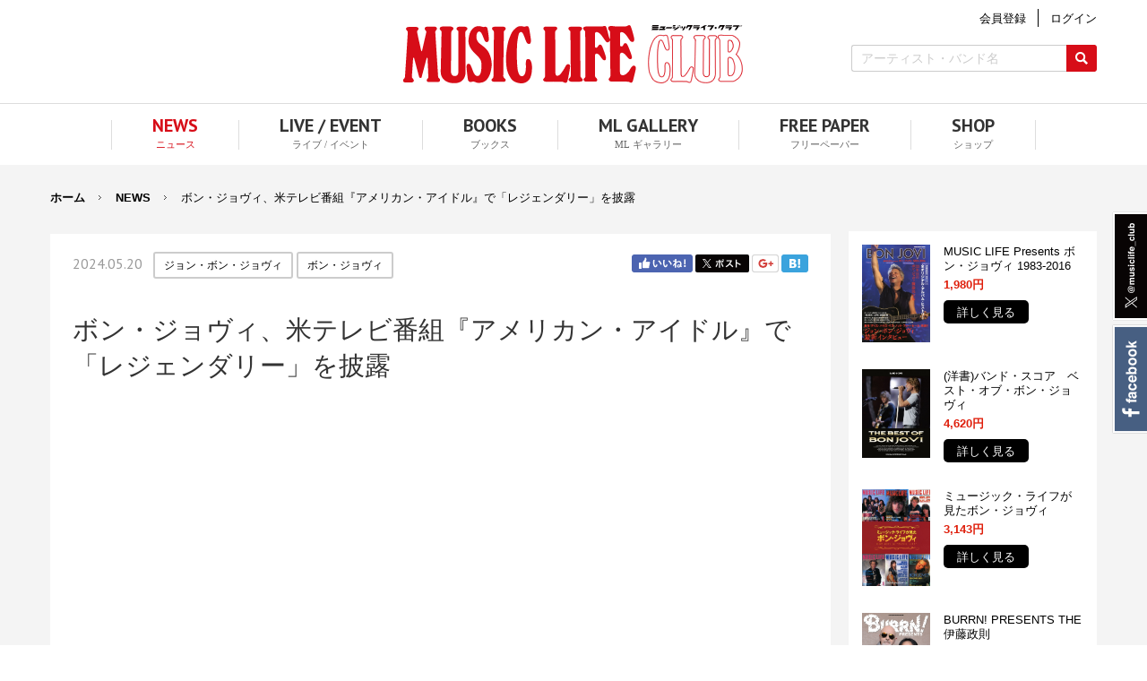

--- FILE ---
content_type: text/html; charset=UTF-8
request_url: https://www.musiclifeclub.com/news/20240520_18.html
body_size: 13474
content:
<!doctype html>
<html lang="ja-JP">
<head>
<meta charset="UTF-8">
<meta name="viewport" content="width=1280">
<meta name="keywords" content="">
<meta name="description" content="">
<title>ボン・ジョヴィ、米テレビ番組『アメリカン・アイドル』で「レジェンダリー」を披露 | NEWS | MUSIC LIFE CLUB</title>
<meta property="og:title" content="ボン・ジョヴィ、米テレビ番組『アメリカン・アイドル』で「レジェンダリー」を披露" />
<meta property="og:type" content="website" />
<meta property="og:description" content="" />
<meta property="og:url" content="https://www.musiclifeclub.com/news/20240520_18.html" />
<meta property="og:image" content="https://www.musiclifeclub.com/global-image/page/73164-ogp-20240520175159.jpg" />
<meta property="og:site_name" content="MUSIC LIFE CLUB" />
<meta property="fb:app_id" content="FB_APP_ID" />

<meta name="twitter:card" content="summary_large_image" />
<meta name="twitter:title" content="ボン・ジョヴィ、米テレビ番組『アメリカン・アイドル』で「レジェンダリー」を披露" />
<meta name="twitter:description" content="" />
<meta name="twitter:image" content="https://www.musiclifeclub.com/global-image/page/73164-ogp-20240520175159.jpg" />
<meta name="twitter:url" content="https://www.musiclifeclub.com/news/20240520_18.html" />

<meta name="format-detection" content="telephone=no" />
<link rel="icon" href="https://www.musiclifeclub.com/global-image/site/favicon.ico" type="image/vnd.microsoft.icon" />
<link rel="shortcut icon" href="https://www.musiclifeclub.com/global-image/site/favicon.ico" type="image/vnd.microsoft.icon"  />
<link rel="apple-touch-icon" href="https://www.musiclifeclub.com/global-image/site/webclip.png" /> 
<link href="https://www.musiclifeclub.com/usr-data/modules/extMdlFormGnrtr/css/common.css" rel="stylesheet" type="text/css" media="all" />
<link href="https://www.musiclifeclub.com/usr-data/modules/extMdlMemberManage/css/common.css" rel="stylesheet" type="text/css" media="all" />
<link href="https://www.musiclifeclub.com/_cache/AllUnits.css?809df1c8bf048fd2b685a445547bc22a" rel="stylesheet" type="text/css" media="all" />
<link href="https://www.musiclifeclub.com/css/common.css" rel="stylesheet" type="text/css" media="all" />
<link href="https://www.musiclifeclub.com/css/music-life-club_15/common_skin.css" rel="stylesheet" type="text/css" media="all" />
<link type="text/css" href="https://www.musiclifeclub.com/js/lightbox251/css/lightbox.css" rel="stylesheet" media="all" />
<link href="https://www.musiclifeclub.com/js/jquery-ui/css/overcast/jquery-ui-1.8.23.custom.css" rel="stylesheet" type="text/css" media="all" />



<link rel="stylesheet" href="https://www.musiclifeclub.com/css/animate.min.css" />

<style type="text/css">

.attach_anim { visibility: hidden; }

.anim { visibility: hidden; }
.animated { visibility: visible; animation-duration: 2s; }
.animated_fast { animation-duration: 1s; }
.animated_slow { animation-duration: 3s; }
</style>





<style type="text/css">



</style>

<link href="https://www.musiclifeclub.com/css/components/incremental.css" rel="stylesheet" type="text/css" media="all" />
<link href="https://www.musiclifeclub.com/usr-data/units/bSuperUnit/css/fontello.css" rel="stylesheet" type="text/css" media="all" />
<style type="text/css" id="ustyle1983112">  
#bCustomS1983112 .bcu_link > a:hover .bcu_link_inner { background-color: rgba(102,102,102,1) !important; }
</style>
<style type="text/css" id="ustyle1983113">  
#bCustomS1983113 .bcu_link > a:hover .bcu_link_inner { background-color: rgba(102,102,102,1) !important; }
</style>
<style type="text/css" id="ustyle1983114">  
#bCustomS1983114 .bcu_link > a:hover .bcu_link_inner { background-color: rgba(102,102,102,1) !important; }
</style>
<style type="text/css" id="ustyle1983115">  
#bCustomS1983115 .bcu_link > a:hover .bcu_link_inner { background-color: rgba(102,102,102,1) !important; }
</style>

<script type="text/javascript">
/*<[CDATA[*/
var bingotopurl = "https://www.musiclifeclub.com";
var cover_duration = 1000;
var cover_interval = 4000;
var coverAutoID;
/*]]>*/
</script>
<script src="https://www.musiclifeclub.com/js/imported.min.js" type="text/javascript"></script>
<!--Version 1.6.x-->
<!--[if lt IE 9]>
    <script src="https://www.musiclifeclub.com/js/html5shiv.js"></script>
    <script src="//cdnjs.cloudflare.com/ajax/libs/respond.js/1.4.2/respond.min.js" type="text/javascript"></script>
<![endif]-->
<script type="text/javascript" src="https://www.musiclifeclub.com/_cache/site.js?73bbed028ab42ff5f8c8bce5ddf02aee"></script>
<style type="text/css">
/**/
.PTsans { font-family: 'PT Sans', sans-serif; }
/**/
</style>
<script src="https://ajax.googleapis.com/ajax/libs/webfont/1.6.26/webfont.js"></script>
<script src="https://www.musiclifeclub.com/js/jquery.bingo/webfontservice.js" charset="utf-8"></script>
<script>
//
(function(){
var fonts = {}, google = {families:[]}, custom = {families:[], urls:[]}, fontplus = {urls:[]}, typesquare = {urls:[]};
                google.families.push("PT Sans".replace(/ /g,'+'));
        
    
    if(0 < google.families.length) {
        fonts['google'] = google;
    }
    if(0 < custom.families.length) {
        fonts['custom'] = custom;
    }
    WebFont.load(fonts);

    WebFontService.load({
        fontplus: fontplus,
        typesquare: typesquare
    });

    onEvent("reloadFont", document, function(e){
        if(window.FONTPLUS) {
            FONTPLUS.reload();
        }
        if(window.Ts) {
            Ts.reload();
        }
    });
})();
//
</script>


<script src="https://www.musiclifeclub.com/js/jquery.bingo/incremental.js" charset="utf-8"></script>
<script async src="https://pagead2.googlesyndication.com/pagead/js/adsbygoogle.js?client=ca-pub-4791597535634887"
     crossorigin="anonymous"></script>

<!-- Global site tag (gtag.js) - Google Analytics -->
<script async src="https://www.googletagmanager.com/gtag/js?id=UA-109826471-1"></script>
<script>
  window.dataLayer = window.dataLayer || [];
  function gtag(){dataLayer.push(arguments);}
  gtag('js', new Date());

  gtag('config', 'UA-109826471-1');
</script>
<script async src="https://securepubads.g.doubleclick.net/tag/js/gpt.js"></script>
<link href="https://fonts.googleapis.com/css?family=PT+Sans:400,700" rel="stylesheet">
<link href="https://www.musiclifeclub.com/css/components/incremental.css" rel="stylesheet" type="text/css" media="all" />
</head>
<body id="page9" class="p-code73164 subPage1">
<div id="wrapper">
  <!--ページコンテナー/-->
  <div id="container">
    <div id="containerInner" style="">
      <!--ヘッダーエリア/-->
      <header id="headerAreaSection" style="">
        <div id="headerAreaOuter" style="height: 115px;">
                     <div id="headerArea">
            <div id="headerAreaImage" style="position: relative; width: 380px; height: 65px;">
                            <div id="HdLogo"><a id="hlogo_anc" href="https://www.musiclifeclub.com/" title="MUSIC LIFE CLUB" style="width: 380px; height: 65px; background-image: url(https://www.musiclifeclub.com/global-image/header/10-logo.png?e8cb713edb88c7e6eab949505d4de108);">MUSIC LIFE CLUB</a></div>
                          </div>
                                  </div>
                    <div class="subNavi">
            <div class="upper">
                                          <!--未ログイン-->
              <a class="btnMemberEntry" href="/mail/"><span>会員登録</span></a>
              <a class="btnMemberLogin" href="/login/"><span>ログイン</span></a>
                          </div>
            <div class="lower">
              <form action="https://www.musiclifeclub.com/result/index.html" method="GET" name="extSearchForm0" id="extSearchForm0" class="extSearchForm">
                <!--キーワード検索/-->
                <div class="freewordBox">
                  <input type="text" name="extSearch0" id="extSearch0" value="" style="width: 240px;" autocomplete="off" placeholder="アーティスト・バンド名">
                  <input type="submit" class="btn" name="extSearchBtn" value="検索">
                </div>
                <!--/キーワード検索-->
              </form>
                            <!--SNS/-->
              <ul class="HdSnsButtonArea">
                <li class="x"><a href="https://x.com/musiclife_club" target="_blank">X</a></li>
                <li class="facebook"><a href="https://www.facebook.com/shinkomusic.musiclifeclub" target="_blank">Facebook</a></li>
              </ul>
              <!--/SNS-->
            </div>
          </div>
        </div>
      </header>
      <!--/ヘッダーエリア-->
                  <!--グローバルナビゲーションエリア/-->
      <nav id="globalNaviAreaSection">
        <div id="globalNaviAreaOuter">
          <div id="globalNaviArea" class="color01">
            <ul class="menuFirst">
                            <li class="color02 color03 color04"><a href="https://www.musiclifeclub.com/news/" title="NEWS" class="bhover active" style=""><span class="txtOuter"><span class="mainTxt">NEWS</span><span class="subTxt">ニュース</span></span></a>
                              </li>
                            <li class="color02 color03 color04"><a href="https://www.musiclifeclub.com/live-event/" title="LIVE / EVENT" class="bhover " style=""><span class="txtOuter"><span class="mainTxt">LIVE / EVENT</span><span class="subTxt">ライブ / イベント</span></span></a>
                              </li>
                            <li class="color02 color03 color04"><a href="https://www.musiclifeclub.com/books/" title="BOOKS" class="bhover " style=""><span class="txtOuter"><span class="mainTxt">BOOKS</span><span class="subTxt">ブックス</span></span></a>
                              </li>
                            <li class="color02 color03 color04" style="z-index:100;"><a href="https://www.musiclifeclub.com/music-life-gallery/" title="ML GALLERY" class="bhover " style=""><span class="txtOuter"><span class="mainTxt">ML GALLERY</span><span class="subTxt">ML ギャラリー</span></span></a>
                              </li>
                            <li class="color02 color03 color04"><a href="https://www.musiclifeclub.com/free-paper/" title="FREE PAPER" class="bhover " style=""><span class="txtOuter"><span class="mainTxt">FREE PAPER</span><span class="subTxt">フリーペーパー</span></span></a>
                              </li>
                            <li class="color02 color03 color04"><a href="https://www.musiclifeclub.com/shop/" title="SHOP" class="bhover " style=""><span class="txtOuter"><span class="mainTxt">SHOP</span><span class="subTxt">ショップ</span></span></a>
                              </li>
                          </ul>
          </div>
        </div>
      </nav>
      <!--/グローバルナビゲーションエリア-->
            <div id="fixedArea">
        <div class="inner">
          <p class="logo">
            <a href="https://www.musiclifeclub.com/" title="MUSIC LIFE CLUB" style="background-image: url(https://www.musiclifeclub.com/global-image/header/10-logo.png?e8cb713edb88c7e6eab949505d4de108);">MUSIC LIFE CLUB</a>
          </p>
          <ul>
                        <li class="color02 color03 color04"><a href="https://www.musiclifeclub.com/news/" title="NEWS" class="bhover active" style=""><span class="txtOuter"><span class="mainTxt">NEWS</span><span class="subTxt">ニュース</span></span></a></li>
                        <li class="color02 color03 color04"><a href="https://www.musiclifeclub.com/live-event/" title="LIVE / EVENT" class="bhover " style=""><span class="txtOuter"><span class="mainTxt">LIVE / EVENT</span><span class="subTxt">ライブ / イベント</span></span></a></li>
                        <li class="color02 color03 color04"><a href="https://www.musiclifeclub.com/books/" title="BOOKS" class="bhover " style=""><span class="txtOuter"><span class="mainTxt">BOOKS</span><span class="subTxt">ブックス</span></span></a></li>
                        <li class="color02 color03 color04" style="z-index:99;"><a href="https://www.musiclifeclub.com/music-life-gallery/" title="ML GALLERY" class="bhover " style=""><span class="txtOuter"><span class="mainTxt">ML GALLERY</span><span class="subTxt">ML ギャラリー</span></span></a></li>
                        <li class="color02 color03 color04"><a href="https://www.musiclifeclub.com/free-paper/" title="FREE PAPER" class="bhover " style=""><span class="txtOuter"><span class="mainTxt">FREE PAPER</span><span class="subTxt">フリーペーパー</span></span></a></li>
                        <li class="color02 color03 color04"><a href="https://www.musiclifeclub.com/shop/" title="SHOP" class="bhover " style=""><span class="txtOuter"><span class="mainTxt">SHOP</span><span class="subTxt">ショップ</span></span></a></li>
                      </ul>
        </div>
      </div>
      <!--コンテンツエリア/-->
      <main id="contentsAreaSection">
        <div id="contentsAreaOuter">
                    <!--パンくずリスト/-->
          <div id="breadcrumbsList">
            <ul>
                            <li><a href="https://www.musiclifeclub.com" title="ホーム">ホーム</a></li>
                            <li><a href="https://www.musiclifeclub.com/news/" title="NEWS">NEWS</a></li>
                            <li>ボン・ジョヴィ、米テレビ番組『アメリカン・アイドル』で「レジェンダリー」を披露</li>
                          </ul>
          </div>
          <!--/パンくずリスト-->
                    <div id="contentsArea">
            <!--メインエリア/-->
            <div id="mainArea">
                            <div class="pageUpper">
                                <span class="pageOpen">2024.05.20</span>
                                                <!--SNSボタンエリア/-->
                <div id="snsButtonArea">
                  <ul>
                    <li class="snsButtonAreaFacebook"><a id="sns_button_facebook" class="sns_button sns_facebook" href="https://www.facebook.com/share.php?u=https%3A%2F%2Fwww.musiclifeclub.com%2Fnews%2F20240520_18.html&text=" onclick="window.open(this.href, '', 'width=400, height=300'); return false;">Facebook</a></li>                    <li class="snsButtonAreaX"><a id="sns_button_twitter" class="sns_button sns_twitter" href="https://twitter.com/share?url=https%3A%2F%2Fwww.musiclifeclub.com%2Fnews%2F20240520_18.html&text=&hashtags=" onclick="window.open(this.href, '', 'width=500, height=430'); return false;">Twitter</a></li>                    <li class="snsButtonAreaGooglePlus"><a href="https://plus.google.com/share?url=https://www.musiclifeclub.com/news/20240520_18.html" onclick="window.open(this.href, 'Gwindow', 'width=650, height=450, menubar=no, toolbar=no, scrollbars=yes'); return false;">Google+</a></li>                    <li class="snsButtonAreaHatena"><a href="http://b.hatena.ne.jp/add?mode=confirm&url=https://www.musiclifeclub.com/news/20240520_18.html&title=%E3%83%9C%E3%83%B3%E3%83%BB%E3%82%B8%E3%83%A7%E3%83%B4%E3%82%A3%E3%80%81%E7%B1%B3%E3%83%86%E3%83%AC%E3%83%93%E7%95%AA%E7%B5%84%E3%80%8E%E3%82%A2%E3%83%A1%E3%83%AA%E3%82%AB%E3%83%B3%E3%83%BB%E3%82%A2%E3%82%A4%E3%83%89%E3%83%AB%E3%80%8F%E3%81%A7%E3%80%8C%E3%83%AC%E3%82%B8%E3%82%A7%E3%83%B3%E3%83%80%E3%83%AA%E3%83%BC%E3%80%8D%E3%82%92%E6%8A%AB%E9%9C%B2+%7C+NEWS+%7C+MUSIC+LIFE+CLUB" onclick="window.open(this.href, 'Gwindow', 'width=650, height=450, menubar=no, toolbar=no, scrollbars=yes'); return false;">はてブ</a></li>                  </ul>
                </div>
                <!--/SNSボタンエリア-->
                              </div>
                            <div id="user-area">
                <div class="bcontainer-outer bcontainer-coln wBoxSide bcontainer-type2" id="container-outer-75659" style="background-position: top left; background-size: cover;  ">
    
  <div class="bcontainer-inner" style=" ">
    <div class="coln coln2" id="container-75659" style="overflow: hidden; margin: 0 -10px; width: calc(100% + 20px);">
                    <div class="box1" style="-ms-flex-align: start; align-items: flex-start; width: 75%; flex-basis: auto; border-color: #CCCCCC;">
          <div class="containerInner" style="width: calc(100% - 20px); margin-left: 10px; margin-right: 10px;"><div id="unit-1983087" class="hsNormal"><div id="extSearch1983087" class="extSearch">
  <form action="/news/" method="GET" name="extSearchForm1983087" id="extSearchForm1983087" class="extSearchForm extSearchFormLink" style="text-align: left;">
        <!--ラベル/-->
    <div class="labelBox">
      <span class="checkBtnBox">
                <input type="checkbox" name="extSearchLabel[606]" value="1" id="extSearchLabel1983087_606" data-name="ジョン・ボン・ジョヴィ">
        <label for="extSearchLabel1983087_606" class="checkBtn">ジョン・ボン・ジョヴィ</label>
                <input type="checkbox" name="extSearchLabel[403]" value="1" id="extSearchLabel1983087_403" data-name="ボン・ジョヴィ">
        <label for="extSearchLabel1983087_403" class="checkBtn">ボン・ジョヴィ</label>
              </span>
    </div>
    <!--/ラベル-->
                  </form>
</div>
<!-- <script src="https://www.musiclifeclub.com/js/jquery.bingo/incremental.js" charset="utf-8"></script>  -->
<script>
//
(function($){
/**/
var pageu_code = "1983087";
/**/
/**/

/**//**/
$("[id^='extSearchLabel1983087']").on('change', function() {
    if($("#extSearchForm"+pageu_code+".extSearchFormLink").length) {
        $("#extSearchForm"+pageu_code).find('[name^=extSearchLabel]').remove();
        $("#extSearchForm"+pageu_code).append($.parseHTML('<input type="hidden" name="extSearch" value="'+$(this).data('name')+'">'));
    }
    $("#extSearchForm"+pageu_code).trigger('submit');
});
/**//**/

/**//**/

$("#extSearchForm"+pageu_code).on('submit', function() {
    if(!$("#extSearchForm"+pageu_code+".extSearchFormLink").length && !$("[id^='extSearchLabel1983087']:checked").length) {
        $("#extSearchForm"+pageu_code).append($.parseHTML('<input type="hidden" name="extSearchLabel[-1]" value=1>'));
    }
});

})(jQuery);
//
</script></div><div id="unit-1983088" class="hsNormal"><div style=""><div id="bTtlS_1983088" class="bTtlS type1">
  <div class="inner">
        <div class="ttlAreaWrapper noIcon">
      <h3 class="title" >ボン・ジョヴィ、米テレビ番組『アメリカン・アイドル』で「レジェンダリー」を披露</h3>
          </div>
  </div>
</div></div></div><div id="unit-1983089" class="hsNormal"><div class="bJava">
  <iframe name="bJava1983089" id="bJava1983089" marginheight="0" marginwidth="0" src="https://www.musiclifeclub.com/usr-data/units/bJava/disp.php?code=1983089&amp;prev=" frameborder="no" height="450px" scrolling="no" width="100%" allowtransparency="true">フレーム対応のブラウザでご覧ください</iframe>
</div></div>
<div id="unit-1983090" class="hsWide"><div id="bTxtS_1983090" class="bTxtS" style="">
  <div class="inner" style="">
    <div style="text-align: justify;">ボン・ジョヴィが米テレビ番組『アメリカン・アイドル』に出演、新作からの「レジェンダリー」をライヴで披露しました。そして明日のYouTube特番の詳細も追加発表。</div>
  </div>
</div></div><div id="unit-1983091" class="hsNormal"><script>
/* In-Read - MusicLifeClub */
(function() {
	var opts = {
		artist: "",
		song: "",
		detect_artist: true,
		adunit_id: 100001583,
                hostname: "srv.clickfuse.com",
		div_id: "cf_async_" + Math.floor((Math.random() * 999999999))
	};
	document.write('<div id="'+opts.div_id+'"></div>');var c=function(){cf.showAsyncAd(opts)};if(typeof window.cf !== 'undefined')c();else{cf_async=!0;var r=document.createElement("script"),s=document.getElementsByTagName("script")[0];r.async=!0;r.src="//srv.clickfuse.com/showads/showad.js";r.readyState?r.onreadystatechange=function(){if("loaded"==r.readyState||"complete"==r.readyState)r.onreadystatechange=null,c()}:r.onload=c;s.parentNode.insertBefore(r,s)};
})();
</script>
</div><div id="unit-1983092"><div id="bImgS1983092" class="bImgS  align_left noeffect">
  <div class="inner" style="vertical-align: top;">
        <!--画像のみ/-->
    <img src="https://www.musiclifeclub.com/global-image/units/img/570605-0-20200624172624_b5ef30e30b20a6.jpg" class="_img" alt=""  />
        <!--/画像のみ-->
          </div>
    
  <script type="text/javascript">
  (function($) {
    var pucode = "1983092";
    var duration = "0";

    if ($("#bImgS" + pucode).find("._img_hover").length > 0) {
      if ($("#bImgS" + pucode).hasClass("noeffect")) {
        effectNone();
      } else if ($("#bImgS" + pucode).hasClass("fade")) {
        effectFade();
      }
    }
    //
    /**
     * エフェクト無しの時
     */
    function effectNone() {
      $("#bImgS" + pucode).find(".inner").on("mouseenter", function() {
        $(this).addClass("on");
      }).on("mouseleave", function() {
        $(this).removeClass("on");
      });
    }
    //
    //
  })(jQuery);
  </script>
  
  </div></div>
<div id="unit-1983093" class="hsNormal"><div id="bTxtS_1983093" class="bTxtS" style="">
  <div class="inner" style="">
    <p style="text-align: justify;">〈以下、メイカー・インフォメーションより〉<br><br><strong>5月21日は「ボン・ジョヴィの日」！　当日21時からYouTubeで特別番組が配信。米テレビ番組『アメリカン・アイドル』では「レジェンダリー」を披露。</strong></p>
  </div>
</div></div><div id="unit-1983094" class="hsNormal"><div id="bImgS1983094" class="bImgS fixsize align_center noeffect">
  <div class="inner" style="vertical-align: top;">
        <!--画像のみ/-->
    <img src="https://www.musiclifeclub.com/global-image/units/img/1920818-0-20240315111840_b65f3b00044a1c.jpg" class="_img" alt="" style="width:640px;" />
        <!--/画像のみ-->
        <div class="caption align_center bottom" style="color: #333333; bottom: %;  background-color: rgba(255,255,255,0.6);">©️  Mark Seliger</div>
          </div>
    
  <script type="text/javascript">
  (function($) {
    var pucode = "1983094";
    var duration = "0";

    if ($("#bImgS" + pucode).find("._img_hover").length > 0) {
      if ($("#bImgS" + pucode).hasClass("noeffect")) {
        effectNone();
      } else if ($("#bImgS" + pucode).hasClass("fade")) {
        effectFade();
      }
    }
    //
    /**
     * エフェクト無しの時
     */
    function effectNone() {
      $("#bImgS" + pucode).find(".inner").on("mouseenter", function() {
        $(this).addClass("on");
      }).on("mouseleave", function() {
        $(this).removeClass("on");
      });
    }
    //
    //
  })(jQuery);
  </script>
  
  </div></div><div id="unit-1983095" class="hsNormal"><div id="bTxtS_1983095" class="bTxtS" style="">
  <div class="inner" style="">
    <div style="text-align: justify;">先日、ボン・ジョヴィ公式アンバサダーである「なかやまきんに君」から、40年前にバンドのデビューアルバムの日本盤が発売されたことにちなんで5月21日が「ボン・ジョヴィの日」に制定されたことが発表されたが、この記念日の当日21時から配信されるMV／ライヴスペシャルのYouTubeのリンクが公開となった（別項ニュースも参照）。</div>
  </div>
</div></div><div id="unit-1983096" class="hsNormal"><div class="bJava">
  <iframe name="bJava1983096" id="bJava1983096" marginheight="0" marginwidth="0" src="https://www.musiclifeclub.com/usr-data/units/bJava/disp.php?code=1983096&amp;prev=" frameborder="no" height="360px" scrolling="no" width="100%" allowtransparency="true">フレーム対応のブラウザでご覧ください</iframe>
</div></div>
<div id="unit-1983097" class="hsNormal"><div id="bTxtS_1983097" class="bTxtS" style="">
  <div class="inner" style="">
    <div style="text-align: justify;">ユニバーサル ミュージック洋楽のYouTubeチャンネルにて配信されるこの特別番組では、新曲の「レジェンダリー」はもちろんのこと、40周年を祝うような楽曲の数々が、ライヴ映像やミュージック・ビデオなどで約1時間30分にわたって配信される。配信中にはチャット欄も解放されるため、他のファンと共にボン・ジョヴィ愛で盛り上がりながら「ボン・ジョヴィの日」とデビュー40周年をお祝いできるようになっている。<br><br>
また、ボン・ジョヴィのリーダーであるジョン・ボン・ジョヴィが現地時間の5月19日に、アメリカの人気オーディション番組『アメリカン・アイドル』の最新シーズンの最終回にゲスト出演。番組のオープニングにて最終オーディションに残った3名がボン・ジョヴィの代表曲「リヴィング・オン・ア・プレイヤー」を歌唱した後に、6月7日発売の最新アルバム『フォーエヴァー』の先行シングル「レジェンダリー」をジョンが彼ら3人とともに披露。その模様はYouTubeで公開となっている。<br><br>
また、ジョンがゲストということもあり、オーディションの最終候補者の3人がボン・ジョヴィの名曲をパフォーマンス。それらの映像もYouTubeで公開となっている。</div>
  </div>
</div></div><div id="unit-1983155" class="hsNormal"><div class="bJava">
  <iframe name="bJava1983155" id="bJava1983155" marginheight="0" marginwidth="0" src="https://www.musiclifeclub.com/usr-data/units/bJava/disp.php?code=1983155&amp;prev=1" frameborder="no" height="360px" scrolling="no" width="100%" allowtransparency="true">フレーム対応のブラウザでご覧ください</iframe>
</div></div>
<div id="unit-1983156" class="hsNormal"><div class="bJava">
  <iframe name="bJava1983156" id="bJava1983156" marginheight="0" marginwidth="0" src="https://www.musiclifeclub.com/usr-data/units/bJava/disp.php?code=1983156&amp;prev=1" frameborder="no" height="360px" scrolling="no" width="100%" allowtransparency="true">フレーム対応のブラウザでご覧ください</iframe>
</div></div>
<div id="unit-1983157" class="hsNormal"><div class="bJava">
  <iframe name="bJava1983157" id="bJava1983157" marginheight="0" marginwidth="0" src="https://www.musiclifeclub.com/usr-data/units/bJava/disp.php?code=1983157&amp;prev=1" frameborder="no" height="360px" scrolling="no" width="100%" allowtransparency="true">フレーム対応のブラウザでご覧ください</iframe>
</div></div>
<div id="unit-1983098" class="hsNormal"><div id="bTxtS_1983098" class="bTxtS" style="">
  <div class="inner" style="">
    【YouTube配信開催概要】<br><br><a href="https://umj.lnk.to/BonJoviYT" target="_blank"><strong>Bon Jovi：祝！ボン・ジョヴィの日！LIVE/MVスペシャル</strong></a><br><br>
配信日時：2024年5月21日（火）21時～22時30分<br>
＊アーカイブはありません
  </div>
</div></div><div id="unit-1983158" class="hsNormal"><div id="bTxtS_1983158" class="bTxtS" style="">
  <div class="inner" style="">
    ■リリース情報<br><br>
ボン・ジョヴィ 最新アルバム『フォーエヴァー』<br>
Bon Jovi『Forever』<br><br>
2024年6月7日発売
<p style="word-wrap: break-word;word-break: break-word;margin: 0px;line-height: 25px;font-family: arial, helvetica, sans-serif;font-size: 16px">国内盤はデラックスと通常の2形態での発売。予約は<a href="https://umj.lnk.to/BJ_Forever" target="_blank">こちら</a>。<br>
 </p>
〈デラックス盤（SHM-CD＋Blu-ray）〉<br>
品番：UICY-80487<br>
価格：6,000円（税抜）<br><br>
〈通常盤（SHM-CD）〉<br>
品番：UICY-16225<br>
価格：2,600円（税抜）
  </div>
</div></div><div id="unit-1983099" class="hsNarrow"><div id="bCustomS1983099" class="bCustomS" style="">
  <div id="bCustomS-inner1983099" class="bCustomS-inner" style="display: flex;">
        <div class="col1" style="width: 35%; flex-basis: 35%; align-self:flex-start;">
      <div class="col1-inner" style="">
              <!--画像-->
<div id="bcu_image_4399924" class="bcu_image bcu_image_type bcu_image1" style="text-align:left;">
    <div class="bcu_inner" style="margin-right: 20px; margin-bottom: 5px;">
      <img src="https://www.musiclifeclub.com/global-image/units/img/1920776-5-20240315112916_b65f3b27c1cdcc.jpg" alt="" style="width: 100%;">
            </div>
  </div>
<!--/画像-->
            </div>
    </div>
    <div class="col2" style="width: 65%; flex-basis: 65%; align-self:flex-start;">
      <div class="col1-inner" style="">
              <!--テキスト-->
<div class="bcu_text bcu_text1" style="">
  <div style="line-height: 1.4em; "><span style="font-size:16px;">商品情報<br><strong>ボン・ジョヴィ<br>
『フォーエヴァー』</strong><br><br>
・<a href="https://www.amazon.co.jp/music/player/albums/B0CXSDB8SZ?&amp;linkCode=ll2&amp;tag=shinkomusic-22&amp;linkId=d2d8b2c00b89aa11f3ecdd4789e93523&amp;language=ja_JP&amp;ref_=as_li_ss_tl" target="_blank">Amazon Music・MP3（ JUN 07 2024）¥1,900</a><br>
・<a href="https://www.amazon.co.jp/gp/product/B0CZDCBBDP/ref=as_li_tf_tl?ie=UTF8&amp;camp=247&amp;creative=1211&amp;creativeASIN=B0CZDCBBDP&amp;linkCode=as2&amp;tag=shinkomusic-22" target="_blank">CD＋Blu-ray（2024/6/7）¥6,600（［デラックス・エディション］限定盤／Blu-Ray付）【Amazon.co.jp限定】特典：メガジャケ付</a><br>
・<a href="https://www.amazon.co.jp/gp/product/B0CZCL2Z61/ref=as_li_tf_tl?ie=UTF8&amp;camp=247&amp;creative=1211&amp;creativeASIN=B0CZCL2Z61&amp;linkCode=as2&amp;tag=shinkomusic-22" target="_blank">CD＋Blu-ray（2024/6/7）¥6,600（［デラックス・エディション］限定盤／Blu-Ray付）</a><br>
・<a href="https://www.amazon.co.jp/gp/product/B0CZD7VL2L/ref=as_li_tf_tl?ie=UTF8&amp;camp=247&amp;creative=1211&amp;creativeASIN=B0CZD7VL2L&amp;linkCode=as2&amp;tag=shinkomusic-22" target="_blank">CD（2024/6/7）¥2,860（通常盤）【Amazon.co.jp限定】特典：メガジャケ付</a><br>
・<a href="https://www.amazon.co.jp/gp/product/B0CZCTBL3W/ref=as_li_tf_tl?ie=UTF8&amp;camp=247&amp;creative=1211&amp;creativeASIN=B0CZCTBL3W&amp;linkCode=as2&amp;tag=shinkomusic-22" target="_blank">CD（2024/6/7）¥2,860（通常盤）</a></span></div>
</div>
<!--/テキスト-->
          
      </div>
    </div>
    </div>
</div>
</div><div id="unit-1983100" class="hsWide"><div id="bCustomS1983100" class="bCustomS" style="">
  <div id="bCustomS-inner1983100" class="bCustomS-inner" style="display: flex;">
        <div class="col1" style="width: 50%; flex-basis: 50%; align-self:flex-start;">
      <div class="col1-inner" style="">
              <!--テキスト-->
<div class="bcu_text bcu_text1" style="margin-right: 10px;">
  <div style="line-height: 1.2em; "><span style="font-size:14px;"><strong>●デラックス盤（SHM-CD＋Blu-ray）<br>
DISC 1：SHM-CD</strong><br>
1. レジェンダリー<br>
2. ウィー・メイド・イット・ルック・イージー<br>
3. リヴィング・プルーフ<br>
4. ウェイヴス<br>
5. シーズ<br>
6. キス・ザ・ブライド<br>
7. ザ・ピープルズ・ハウス<br>
8. ウォールズ・オブ・ジェリコ<br>
9. アイ・ロウト・ユー・ア・ソング<br>
10. リヴィング・イン・パラダイス<br>
11. マイ・ファースト・ギター<br>
12. ハロー・マン<br>
13. ザット・ワズ・ゼン、ディス・イズ・ナウ*<br>
14. レジェンダリー（Demo) ボーナス・トラック*<br>
*日本盤のみボーナス・トラック<br><br><strong>DISC 2：Blu-ray(字幕付）</strong><br>
収録内容（予定）<br>
- ジョン・ボン・ジョヴィによる全曲解説<br>
- アルバム『フォーエヴァー』制作ビハインド・ザ・シーン映像<br>
- ミュージック・ビデオ<br>
●レジェンダリー［HD］<br>
●夜明けのランナウェイ［HD］<br>
●リヴィング・オン・ア・プレイヤー［HD］<br>
●イッツ・マイ・ライフ［HD］</span></div>
</div>
<!--/テキスト-->
            </div>
    </div>
    <div class="col2" style="width: 50%; flex-basis: 50%; align-self:flex-start;">
      <div class="col1-inner" style="">
              <!--テキスト-->
<div class="bcu_text bcu_text2" style="margin-left: 10px;">
  <div style="line-height: 1.2em; "><span style="font-size:14px;"><strong>●通常盤（SHM-CD）</strong><br>
1. レジェンダリー<br>
2. ウィー・メイド・イット・ルック・イージー<br>
3. リヴィング・プルーフ<br>
4. ウェイヴス<br>
5. シーズ<br>
6. キス・ザ・ブライド<br>
7. ザ・ピープルズ・ハウス<br>
8. ウォールズ・オブ・ジェリコ<br>
9. アイ・ロウト・ユー・ア・ソング<br>
10. リヴィング・イン・パラダイス<br>
11. マイ・ファースト・ギター<br>
12. ハロー・マン<br>
13. ザット・ワズ・ゼン、ディス・イズ・ナウ*<br>
14. レジェンダリー（Demo) ボーナス・トラック*<br>
*日本盤のみボーナス・トラック</span></div>
</div>
<!--/テキスト-->
          
      </div>
    </div>
    </div>
</div>
</div><div id="unit-1983101" class="hsNormal"><div id="bTxtS_1983101" class="bTxtS" style="">
  <div class="inner" style="">
    ボン・ジョヴィ「レジェンダリー」シングルCD<br>
Bon Jovi “Legendary”<br><br>
価格：1,364円(税抜)<br>
品番：UICY-5141<br>
オリジナル・ステッカーシート付<br>
歌詞・対訳付<br><br>
収録曲<br>
1. レジェンダリー（ラジオ・エディット）<br><br>
予約は<a href="https://umj.lnk.to/BJ_Legendary" target="_blank">こちら</a>。
  </div>
</div></div><div id="unit-1983102" class="hsWide"><div id="bCustomS1983102" class="bCustomS" style="">
  <div id="bCustomS-inner1983102" class="bCustomS-inner" style="display: flex;">
        <div class="col1" style="width: 35%; flex-basis: 35%; align-self:flex-start;">
      <div class="col1-inner" style="">
              <!--画像-->
<div id="bcu_image_4399940" class="bcu_image bcu_image_type bcu_image1" style="text-align:left;">
    <div class="bcu_inner" style="margin-right: 20px; margin-bottom: 5px;">
      <img src="https://www.musiclifeclub.com/global-image/units/img/1945371-5-20240409113533_b6614a975e0a89.jpg" alt="" style="width: 100%;">
            </div>
  </div>
<!--/画像-->
            </div>
    </div>
    <div class="col2" style="width: 65%; flex-basis: 65%; align-self:flex-start;">
      <div class="col1-inner" style="">
              <!--テキスト-->
<div class="bcu_text bcu_text1" style="">
  <div style="line-height: 1.4em; "><span style="font-size:16px;">商品情報<br><strong>ボン・ジョヴィ<br>
「レジェンダリー」</strong><br><br><a href="https://www.amazon.co.jp/gp/product/B0CZN6FSVZ/ref=as_li_tf_tl?ie=UTF8&amp;camp=247&amp;creative=1211&amp;creativeASIN=B0CZN6FSVZ&amp;linkCode=as2&amp;tag=shinkomusic-22" target="_blank">CD（2024/4/24）￥1,500</a></span></div>
</div>
<!--/テキスト-->
          
      </div>
    </div>
    </div>
</div>
</div><div id="unit-1983103" class="hsWide"><div id="bTxtS_1983103" class="bTxtS" style="">
  <div class="inner" style="">
    ■リンク<br>
・<a href="https://www.universal-music.co.jp/bon-jovi/" target="_blank">日本アーティストページ</a><br>
・<a href="https://twitter.com/bonjovi_jp" target="_blank">日本公式Twitter</a><br><br>
・<a href="https://twitter.com/BonJovi" target="_blank">海外公式Twitter</a><br>
・<a href="https://www.facebook.com/BonJovi" target="_blank">海外公式Facebook</a><br>
・<a href="https://www.instagram.com/bonjovi/" target="_blank">海外公式Instagram</a><br>
・<a href="https://www.tiktok.com/@bonjovi" target="_blank">海外公式TikTok</a><br>
・<a href="https://www.youtube.com/user/BonJoviVEVO" target="_blank">海外公式YouTube</a>
  </div>
</div></div><div id="unit-1983104" class="hsNormal"><script>
/* In-Read - MusicLifeClub */
(function() {
	var opts = {
		artist: "",
		song: "",
		detect_artist: true,
		adunit_id: 100001583,
                hostname: "srv.clickfuse.com",
		div_id: "cf_async_" + Math.floor((Math.random() * 999999999))
	};
	document.write('<div id="'+opts.div_id+'"></div>');var c=function(){cf.showAsyncAd(opts)};if(typeof window.cf !== 'undefined')c();else{cf_async=!0;var r=document.createElement("script"),s=document.getElementsByTagName("script")[0];r.async=!0;r.src="//srv.clickfuse.com/showads/showad.js";r.readyState?r.onreadystatechange=function(){if("loaded"==r.readyState||"complete"==r.readyState)r.onreadystatechange=null,c()}:r.onload=c;s.parentNode.insertBefore(r,s)};
})();
</script>
</div><div id="unit-1983105"><div id="bImgS1983105" class="bImgS  align_left noeffect">
  <div class="inner" style="vertical-align: top;">
        <!--画像のみ/-->
    <img src="https://www.musiclifeclub.com/global-image/units/img/570605-0-20200624172624_b5ef30e30b20a6.jpg" class="_img" alt=""  />
        <!--/画像のみ-->
          </div>
    
  <script type="text/javascript">
  (function($) {
    var pucode = "1983105";
    var duration = "0";

    if ($("#bImgS" + pucode).find("._img_hover").length > 0) {
      if ($("#bImgS" + pucode).hasClass("noeffect")) {
        effectNone();
      } else if ($("#bImgS" + pucode).hasClass("fade")) {
        effectFade();
      }
    }
    //
    /**
     * エフェクト無しの時
     */
    function effectNone() {
      $("#bImgS" + pucode).find(".inner").on("mouseenter", function() {
        $(this).addClass("on");
      }).on("mouseleave", function() {
        $(this).removeClass("on");
      });
    }
    //
    //
  })(jQuery);
  </script>
  
  </div></div>
<div id="unit-1983106" class="hsWide"><div id="bCustomS1983106" class="bCustomS" style="">
  <div id="bCustomS-inner1983106" class="bCustomS-inner" style="display: flex;">
        <div class="col1" style="width: 20%; flex-basis: 20%; align-self:flex-start;">
      <div class="col1-inner" style="">
              <!--画像-->
<div id="bcu_image_4399948" class="bcu_image bcu_image_type2 bcu_image1" style="text-align:left;">
    <div class="bcu_inner" style="margin-right: 20px; margin-bottom: 5px; display: inline-block;">
      <img src="https://www.musiclifeclub.com/global-image/units/img/1867289-5-20240124144253_b65b0a35d9f220.jpg" alt="" style="width: 150px;">
            </div>
  </div>
<!--/画像-->
            </div>
    </div>
    <div class="col2" style="width: 80%; flex-basis: 80%; align-self:flex-start;">
      <div class="col1-inner" style="">
              <!--テキスト-->
<div class="bcu_text bcu_text1" style="">
  <div style="line-height: 1.3em; "><span style="font-size:16px;">商品情報<br><strong>ボン・ジョヴィ<br>
『Bon Jovi（Deluxe Edition）』</strong><br><br><a href="https://www.amazon.co.jp/music/player/albums/B0CSJ6KKYF?&amp;linkCode=ll2&amp;tag=shinkomusic-22&amp;linkId=d2d8b2c00b89aa11f3ecdd4789e93523&amp;language=ja_JP&amp;ref_=as_li_ss_tl" target="_blank">Amazon Music・MP3（JAN 21 1984）¥2,200</a></span></div>
</div>
<!--/テキスト-->
          
      </div>
    </div>
    </div>
</div>
</div><div id="unit-1983107" class="hsWide"><div id="bCustomS1983107" class="bCustomS" style="">
  <div id="bCustomS-inner1983107" class="bCustomS-inner" style="display: flex;">
        <div class="col1" style="width: 20%; flex-basis: 20%; align-self:flex-start;">
      <div class="col1-inner" style="">
              <!--画像-->
<div id="bcu_image_4399956" class="bcu_image bcu_image_type2 bcu_image1" style="text-align:left;">
    <div class="bcu_inner" style="margin-right: 20px; margin-bottom: 5px; display: inline-block;">
      <img src="https://www.musiclifeclub.com/global-image/units/img/467437-5-20200220171823_b5e4e40cfca5e8.jpg" alt="" style="width: 150px;">
            </div>
  </div>
<!--/画像-->
            </div>
    </div>
    <div class="col2" style="width: 80%; flex-basis: 80%; align-self:flex-start;">
      <div class="col1-inner" style="">
              <!--テキスト-->
<div class="bcu_text bcu_text1" style="">
  <div style="line-height: 1.3em; "><span style="font-size:16px;">商品情報<br><strong>ボン・ジョヴィ<br>
『2020 - デラックス・エディション』</strong><br><br>
・<a href="https://www.amazon.co.jp/music/player/albums/B08DG3H9X1?&amp;linkCode=ll2&amp;tag=shinkomusic-22&amp;linkId=d2d8b2c00b89aa11f3ecdd4789e93523&amp;language=ja_JP&amp;ref_=as_li_ss_tl" target="_blank">Amazon Music・MP3（<span class="a-size-base a-color-secondary" id="ProductInfoReleaseDate">2020/10/2</span>）¥1,900</a><br>
・<a href="http://www.amazon.co.jp/gp/product/B08DG9XLH2/ref=as_li_tf_tl?ie=UTF8&amp;camp=247&amp;creative=1211&amp;creativeASIN=B08DG9XLH2&amp;linkCode=as2&amp;tag=shinkomusic-22" target="_blank">CD（2020/10/2）¥3,318（限定盤・SHM-CD・DVD付）</a></span></div>
</div>
<!--/テキスト-->
          
      </div>
    </div>
    </div>
</div>
</div><div id="unit-1983108" class="hsWide"><div id="bCustomS1983108" class="bCustomS" style="">
  <div id="bCustomS-inner1983108" class="bCustomS-inner" style="display: flex;">
        <div class="col1" style="width: 20%; flex-basis: 20%; align-self:flex-start;">
      <div class="col1-inner" style="">
              <!--画像-->
<div id="bcu_image_4399964" class="bcu_image bcu_image_type2 bcu_image1" style="text-align:left;">
    <div class="bcu_inner" style="margin-right: 20px; margin-bottom: 5px; display: inline-block;">
      <img src="https://www.musiclifeclub.com/global-image/units/img/456863-5-20200207160956_b5e3d0d44ea9b0.jpg" alt="" style="width: 150px;">
            </div>
  </div>
<!--/画像-->
            </div>
    </div>
    <div class="col2" style="width: 80%; flex-basis: 80%; align-self:flex-start;">
      <div class="col1-inner" style="">
              <!--テキスト-->
<div class="bcu_text bcu_text1" style="">
  <div style="line-height: 1.3em; "><div><span style="font-size:16px;">商品詳細<br><strong>ボン・ジョヴィ<br>
『Bon Jovi Greatest Hits - The Ultimate Collection』</strong><br><br>
・<a href="https://www.amazon.co.jp/music/player/albums/B07K1PSH6J?&amp;linkCode=ll2&amp;tag=shinkomusic-22&amp;linkId=d2d8b2c00b89aa11f3ecdd4789e93523&amp;language=ja_JP&amp;ref_=as_li_ss_tl" target="_blank">Amazon Music・MP3（<span class="a-size-base a-color-secondary" id="ProductInfoReleaseDate">2010/10/29</span>）¥2,500</a><br>
・<a href="https://www.amazon.co.jp/gp/product/B09B8GNGD6/ref=as_li_tf_tl?ie=UTF8&amp;camp=247&amp;creative=1211&amp;creativeASIN=B09B8GNGD6&amp;linkCode=as2&amp;tag=shinkomusic-22" target="_blank">CD／SACD（2010/11/9）輸入盤［<span class="a-size-large product-title-word-break" id="productTitle">Hybrid-SACD</span>］</a></span></div></div>
</div>
<!--/テキスト-->
          
      </div>
    </div>
    </div>
</div>
</div><div id="unit-1983109" class="hsNormal"><div id="extMdlMemberComment1983109" class="extMdlMemberComment">
  <div class="head">
    <strong>この記事についてのコメント</strong><a href="#comment" title="コメントを投稿" class="btn btnPostView">コメントを投稿</a>
  </div>
    <p class="noComment">この記事へのコメントはまだありません</p>
    </div>
<script>
/*<![CDATA[*/
/**/
(function($){
    var isSP = ~~"0";
    var code = "1983109";
    var element = $("#extMdlMemberComment"+code);
/**/

/**/
    element.find('.btnPostView').on('click', function(e){
        e.stopPropagation();
        e.preventDefault();

        var dialog = new DialogBase(null, {
            html: {
                buttons: {
                    custom: '<div><a href="#regist" class="regist" data-handler data-event="regist">会員登録</a></div><div><a href="#login" class="login" data-handler data-event="login">ログイン</a></div><div><a href="#cencel" class="cancel" data-handler data-event="cancel">キャンセル</a></div>'
                }
            }
        });
        dialog.custom("コメント投稿機能は会員向けサービスとなります。会員登録またはログインをしてください").
        done(function(e, type) {
            if(type == 'regist') {
                /**/
                location.href=bingotopurl+"/mail/?fl=aHR0cHM6Ly93d3cubXVzaWNsaWZlY2x1Yi5jb20vbmV3cy8yMDI0MDUyMF8xOC5odG1s";
                /**/
            } else if(type == 'login') {
                /**/
                location.href=bingotopurl+"/login/?fl=aHR0cHM6Ly93d3cubXVzaWNsaWZlY2x1Yi5jb20vbmV3cy8yMDI0MDUyMF8xOC5odG1s";
                /**/
            } else {
                dialog.destroy();
            }
        });
    });
/**/
/**/
})(jQuery);
/**/
/*]]>*/
</script></div><div id="unit-1983110"><div id="extMdlMemberFavorite1983110" class="extMdlMemberFavorite">
  <a href="" class="add">お気に入りに入れる</a>
  </div>
<script>
/*<![CDATA[*/
//
(function($){
    var endpoint = bingotopurl+'/usr-data/modules/extMdlMemberManage/api/';
    var element = $("#extMdlMemberFavorite1983110");
    var page = "73164";
    /**/
    element.on('click', '.add', function(e){
        e.stopPropagation();
        e.preventDefault();

        var dialog = new DialogBase(null, {
            html: { 
                buttons: {
                    custom: '<div><a href="#regist" class="regist" data-handler data-event="regist">会員登録</a></div><div><a href="#login" class="login" data-handler data-event="login">ログイン</a></div><div><a href="#cencel" class="cancel" data-handler data-event="cancel">キャンセル</a></div>'
                }
            }
        });
        dialog.custom("お気に入り記事機能は会員向けサービスとなります。会員登録またはログインをしてください").
        done(function(e, type) {
            if(type == 'regist') {
                /**/
                location.href=bingotopurl+"/mail/?fl=";
                /**/
            } else if(type == 'login') {
                /**/
                location.href=bingotopurl+"/login/?fl=";
                /**/
            } else {
                dialog.destroy();
            }
        });
    });
    /**/

})(jQuery);
//
/*]]>*/
</script></div>
<div id="unit-1983111"><div id="bImgS1983111" class="bImgS  align_left noeffect">
  <div class="inner" style="vertical-align: top;">
        <!--画像のみ/-->
    <img src="https://www.musiclifeclub.com/global-image/units/img/570605-0-20200624172624_b5ef30e30b20a6.jpg" class="_img" alt=""  />
        <!--/画像のみ-->
          </div>
    
  <script type="text/javascript">
  (function($) {
    var pucode = "1983111";
    var duration = "0";

    if ($("#bImgS" + pucode).find("._img_hover").length > 0) {
      if ($("#bImgS" + pucode).hasClass("noeffect")) {
        effectNone();
      } else if ($("#bImgS" + pucode).hasClass("fade")) {
        effectFade();
      }
    }
    //
    /**
     * エフェクト無しの時
     */
    function effectNone() {
      $("#bImgS" + pucode).find(".inner").on("mouseenter", function() {
        $(this).addClass("on");
      }).on("mouseleave", function() {
        $(this).removeClass("on");
      });
    }
    //
    //
  })(jQuery);
  </script>
  
  </div></div>
</div>
        </div>
                          <div class="box2" style="-ms-flex-align: start; align-items: flex-start; width: 25%; flex-basis: auto; border-color: #CCCCCC;">
          <div class="containerInner" style="width: calc(100% - 20px); margin-left: 10px; margin-right: 10px;"><div id="unit-1983112"><div id="bCustomS1983112" class="bCustomS" style="padding-top: 15px; padding-right: 15px; padding-bottom: 15px; padding-left: 15px; background-color: rgba(255,255,255,1);">
  <div id="bCustomS-inner1983112" class="bCustomS-inner" style="display: flex;">
        <div class="col1" style="width: 37%; flex-basis: 37%; align-self:flex-start;">
      <div class="col1-inner" style="">
              <!--画像-->
<div id="bcu_image_4399972" class="bcu_image bcu_image_type bcu_image1" style="text-align:left;">
    <div class="bcu_inner" style="margin-right: 15px;">
      <img src="https://www.musiclifeclub.com/global-image/units/img/26627-5-20180409170640_b5acb1f10a27bb.jpg" alt="MUSIC LIFE Presents ボン・ジョヴィ 1983-2016" style="width: 100%;">
            </div>
  </div>
<!--/画像-->
            </div>
    </div>
    <div class="col2" style="width: 63%; flex-basis: 63%; align-self:flex-start;">
      <div class="col1-inner" style="">
              <!--タイトル-->
<div class="bcu_title bcu_title1" style="margin-bottom: 5px;">
  <!--通常タイトル/-->
  <h3 style="font-size: 1em; font-weight: bold; text-align: left; ">
    MUSIC LIFE Presents ボン・ジョヴィ 1983-2016
  </h3>
  <!--/通常タイトル-->
</div>
<!--/タイトル-->
              <!--テキスト-->
<div class="bcu_text bcu_text1" style="margin-bottom: 5px;">
  <div style=""><span style="color:#DF1E0B;"><strong>1,980円</strong></span></div>
</div>
<!--/テキスト-->
              <!--リンクテキスト-->
<div class="bcu_link" style="text-align: left;">
    <a href="https://www.shinko-music.co.jp/item/pid1642945/" target="_blank" style="display: inline-block; vertical-align: top;">
      <span class="bcu_link_inner" style="padding-top: 3px; padding-right: 15px; padding-bottom: 1px; padding-left: 15px; border-radius: 5px; background-color: rgba(0,0,0,1); display: inline-block; vertical-align: top;">
        <span style="font-size: 0.8em; color: #ffffff; text-align: left;  text-decoration: none;">
          <span class="bcu_link_content">
                        詳しく見る
                      </span>
        </span>
      </span>
    </a>
</div>
<!--/リンクテキスト-->
          
      </div>
    </div>
    </div>
</div>
</div>
<div id="unit-1983113"><div id="bCustomS1983113" class="bCustomS" style="padding-top: 15px; padding-right: 15px; padding-bottom: 15px; padding-left: 15px; background-color: rgba(255,255,255,1);">
  <div id="bCustomS-inner1983113" class="bCustomS-inner" style="display: flex;">
        <div class="col1" style="width: 37%; flex-basis: 37%; align-self:flex-start;">
      <div class="col1-inner" style="">
              <!--画像-->
<div id="bcu_image_4399980" class="bcu_image bcu_image_type bcu_image1" style="text-align:left;">
    <div class="bcu_inner" style="margin-right: 15px;">
      <img src="https://www.musiclifeclub.com/global-image/units/img/26628-5-20180409170913_b5acb1fa9bde8d.jpg" alt="(洋書)バンド・スコア ベスト・オブ・ボン・ジョヴィ" style="width: 100%;">
            </div>
  </div>
<!--/画像-->
            </div>
    </div>
    <div class="col2" style="width: 63%; flex-basis: 63%; align-self:flex-start;">
      <div class="col1-inner" style="">
              <!--タイトル-->
<div class="bcu_title bcu_title1" style="margin-bottom: 5px;">
  <!--通常タイトル/-->
  <h3 style="font-size: 1em; font-weight: bold; text-align: left; ">
    (洋書)バンド・スコア　ベスト・オブ・ボン・ジョヴィ
  </h3>
  <!--/通常タイトル-->
</div>
<!--/タイトル-->
              <!--テキスト-->
<div class="bcu_text bcu_text1" style="margin-bottom: 5px;">
  <div style=""><span style="color:#DF1E0B;"><strong>4,620円</strong></span></div>
</div>
<!--/テキスト-->
              <!--リンクテキスト-->
<div class="bcu_link" style="text-align: left;">
    <a href="https://www.shinko-music.co.jp/item/pid099972/" target="_blank" style="display: inline-block; vertical-align: top;">
      <span class="bcu_link_inner" style="padding-top: 3px; padding-right: 15px; padding-bottom: 1px; padding-left: 15px; border-radius: 5px; background-color: rgba(0,0,0,1); display: inline-block; vertical-align: top;">
        <span style="font-size: 0.8em; color: #ffffff; text-align: left;  text-decoration: none;">
          <span class="bcu_link_content">
                        詳しく見る
                      </span>
        </span>
      </span>
    </a>
</div>
<!--/リンクテキスト-->
          
      </div>
    </div>
    </div>
</div>
</div>
<div id="unit-1983114"><div id="bCustomS1983114" class="bCustomS" style="padding-top: 15px; padding-right: 15px; padding-bottom: 15px; padding-left: 15px; background-color: rgba(255,255,255,1);">
  <div id="bCustomS-inner1983114" class="bCustomS-inner" style="display: flex;">
        <div class="col1" style="width: 37%; flex-basis: 37%; align-self:flex-start;">
      <div class="col1-inner" style="">
              <!--画像-->
<div id="bcu_image_4399988" class="bcu_image bcu_image_type bcu_image1" style="text-align:left;">
    <div class="bcu_inner" style="margin-right: 15px;">
      <img src="https://www.musiclifeclub.com/global-image/units/img/26629-5-20180409171047_b5acb20073eca3.jpg" alt="ミュージック・ライフが見たボン・ジョヴィ" style="width: 100%;">
            </div>
  </div>
<!--/画像-->
            </div>
    </div>
    <div class="col2" style="width: 63%; flex-basis: 63%; align-self:flex-start;">
      <div class="col1-inner" style="">
              <!--タイトル-->
<div class="bcu_title bcu_title1" style="margin-bottom: 5px;">
  <!--通常タイトル/-->
  <h3 style="font-size: 1em; font-weight: bold; text-align: left; ">
    ミュージック・ライフが見たボン・ジョヴィ
  </h3>
  <!--/通常タイトル-->
</div>
<!--/タイトル-->
              <!--テキスト-->
<div class="bcu_text bcu_text1" style="margin-bottom: 5px;">
  <div style=""><span style="color:#DF1E0B;"><strong>3,143円</strong></span></div>
</div>
<!--/テキスト-->
              <!--リンクテキスト-->
<div class="bcu_link" style="text-align: left;">
    <a href="https://www.shinko-music.co.jp/item/pid0638077/" target="_blank" style="display: inline-block; vertical-align: top;">
      <span class="bcu_link_inner" style="padding-top: 3px; padding-right: 15px; padding-bottom: 1px; padding-left: 15px; border-radius: 5px; background-color: rgba(0,0,0,1); display: inline-block; vertical-align: top;">
        <span style="font-size: 0.8em; color: #ffffff; text-align: left;  text-decoration: none;">
          <span class="bcu_link_content">
                        詳しく見る
                      </span>
        </span>
      </span>
    </a>
</div>
<!--/リンクテキスト-->
          
      </div>
    </div>
    </div>
</div>
</div>
<div id="unit-1983115"><div id="bCustomS1983115" class="bCustomS" style="margin-bottom: 20px; padding-top: 15px; padding-right: 15px; padding-bottom: 15px; padding-left: 15px; background-color: rgba(255,255,255,1);">
  <div id="bCustomS-inner1983115" class="bCustomS-inner" style="display: flex;">
        <div class="col1" style="width: 37%; flex-basis: 37%; align-self:flex-start;">
      <div class="col1-inner" style="">
              <!--画像-->
<div id="bcu_image_4399996" class="bcu_image bcu_image_type bcu_image1" style="text-align:left;">
    <div class="bcu_inner" style="margin-right: 15px;">
      <img src="https://www.musiclifeclub.com/global-image/units/img/349580-5-20190927173210_b5d8dc90a7f5df.jpg" alt="BURRN! PRESENTS THE 伊藤政則" style="width: 100%;">
            </div>
  </div>
<!--/画像-->
            </div>
    </div>
    <div class="col2" style="width: 63%; flex-basis: 63%; align-self:flex-start;">
      <div class="col1-inner" style="">
              <!--タイトル-->
<div class="bcu_title bcu_title1" style="margin-bottom: 5px;">
  <!--通常タイトル/-->
  <h3 style="font-size: 1em; font-weight: bold; text-align: left; ">
    BURRN! PRESENTS THE 伊藤政則
  </h3>
  <!--/通常タイトル-->
</div>
<!--/タイトル-->
              <!--テキスト-->
<div class="bcu_text bcu_text1" style="margin-bottom: 5px;">
  <div style=""><span style="color:#DF1E0B;"><strong>1,320円</strong></span></div>
</div>
<!--/テキスト-->
              <!--リンクテキスト-->
<div class="bcu_link" style="text-align: left;">
    <a href="https://www.shinko-music.co.jp/item/pid1648226/" target="_blank" style="display: inline-block; vertical-align: top;">
      <span class="bcu_link_inner" style="padding-top: 3px; padding-right: 15px; padding-bottom: 1px; padding-left: 15px; border-radius: 5px; background-color: rgba(0,0,0,1); display: inline-block; vertical-align: top;">
        <span style="font-size: 0.8em; color: #ffffff; text-align: left;  text-decoration: none;">
          <span class="bcu_link_content">
                        詳しく見る
                      </span>
        </span>
      </span>
    </a>
</div>
<!--/リンクテキスト-->
          
      </div>
    </div>
    </div>
</div>
</div>
<div id="unit-1983116" class="hsWide"><div id="bImgS1983116" class="bImgS  align_left noeffect">
  <div class="inner" style="vertical-align: top;">
        <!--リンク/-->
    <a href="/shop/" target="_self">
      <img src="https://www.musiclifeclub.com/global-image/units/img/6793-0-20180307173406_b5a9fa3fe2f364.png" class="_img" alt="SHINKO MUSIC RECORDS SHOP"  />
                </a>
    <!--/リンク-->
      </div>
    
  <script type="text/javascript">
  (function($) {
    var pucode = "1983116";
    var duration = "0";

    if ($("#bImgS" + pucode).find("._img_hover").length > 0) {
      if ($("#bImgS" + pucode).hasClass("noeffect")) {
        effectNone();
      } else if ($("#bImgS" + pucode).hasClass("fade")) {
        effectFade();
      }
    }
    //
    /**
     * エフェクト無しの時
     */
    function effectNone() {
      $("#bImgS" + pucode).find(".inner").on("mouseenter", function() {
        $(this).addClass("on");
      }).on("mouseleave", function() {
        $(this).removeClass("on");
      });
    }
    //
    //
  })(jQuery);
  </script>
  
  </div></div><div id="unit-1983117" class="hsNarrow"><div style=""><div id="bTtlS_1983117" class="bTtlS type1">
  <div class="inner">
        <div class="ttlAreaWrapper noIcon">
      <h2 class="title" style="font-family: 'PT Sans', sans-serif; font-size: 2em; font-weight: bold;">RELATED POSTS</h2>
      <p class="subtext" style="font-size: 0.8em; color: #999999;">関連記事</p>    </div>
  </div>
</div></div></div><div id="unit-1983118" class="hsNormal"><div class="">
<div class="extCatList5 extCatList5Row_0" id="CatList51983118">
    <ul class="extCatListUL">
        <li>
      <div class="extCatList5Inner">
                <span class="extCatList5Date color11">2025.11.07</span>                <strong>
          <a href="https://www.musiclifeclub.com/news/20251107S_02.html" title="ボン・ジョヴィ、2026年の「Forever」ツアーに新たな2公演を追加">ボン・ジョヴィ、2026年の「Forever」ツアーに新たな2公演を追加</a>
                            </strong> 
              </div>
    </li>
        <li>
      <div class="extCatList5Inner">
                <span class="extCatList5Date color11">2025.11.06</span>                <strong>
          <a href="https://www.musiclifeclub.com/news/20251106S_01.html" title="ボン・ジョヴィの40年超にわたる活動を網羅した初の公式写真集『ボン・ジョヴィ：フォーエバー』リミテッド・エディション2種がS.M.R.S.で限定販売決定！">ボン・ジョヴィの40年超にわたる活動を網羅した初の公式写真集『ボン・ジョヴィ：フォーエバー』リミテッド・エディション2種がS.M.R.S.で限定販売決定！</a>
                            </strong> 
              </div>
    </li>
        <li>
      <div class="extCatList5Inner">
                <span class="extCatList5Date color11">2025.10.31</span>                <strong>
          <a href="https://www.musiclifeclub.com/news/20251031S_02.html" title="今週の新刊情報！　最新作新ヴァージョン発売、ツアー再開で話題のBON JOVIを直撃！『BURRN!』12月号">今週の新刊情報！　最新作新ヴァージョン発売、ツアー再開で話題のBON JOVIを直撃！『BURRN!』12月号</a>
                            </strong> 
              </div>
    </li>
        <li>
      <div class="extCatList5Inner">
                <span class="extCatList5Date color11">2025.10.30</span>                <strong>
          <a href="https://www.musiclifeclub.com/news/20251030T_01.html" title="ボン・ジョヴィ、USENやCDの国内洋楽チャートで1位を獲得。復活ツアーは大好評でNY公演2日追加決定">ボン・ジョヴィ、USENやCDの国内洋楽チャートで1位を獲得。復活ツアーは大好評でNY公演2日追加決定</a>
                            </strong> 
              </div>
    </li>
        <li>
      <div class="extCatList5Inner">
                <span class="extCatList5Date color11">2025.10.23</span>                <strong>
          <a href="https://www.musiclifeclub.com/news/20251023S_01.html" title="ボン・ジョヴィ、2026年のツアー7公演を発表">ボン・ジョヴィ、2026年のツアー7公演を発表</a>
                            </strong> 
              </div>
    </li>
        <li>
      <div class="extCatList5Inner">
                <span class="extCatList5Date color11">2025.10.20</span>                <strong>
          <a href="https://www.musiclifeclub.com/news/20251020T_02.html" title="ボン・ジョヴィ新作からロビー・ウィリアムスをゲストに迎えた新曲が先行配信。YouTubeでの特別番組の配信も">ボン・ジョヴィ新作からロビー・ウィリアムスをゲストに迎えた新曲が先行配信。YouTubeでの特別番組の配信も</a>
                            </strong> 
              </div>
    </li>
        <li>
      <div class="extCatList5Inner">
                <span class="extCatList5Date color11">2025.09.30</span>                <strong>
          <a href="https://www.musiclifeclub.com/news/20250930T_06.html" title="ボン・ジョヴィの新作『FOREVER（Legendary Edition）』日本盤のチェーン店特典デザイン決定。「Living Proof（with Jelly Roll）」和訳動画公開">ボン・ジョヴィの新作『FOREVER（Legendary Edition）』日本盤のチェーン店特典デザイン決定。「Living Proof（with Jelly Roll）」和訳動画公開</a>
                            </strong> 
              </div>
    </li>
        <li>
      <div class="extCatList5Inner">
                <span class="extCatList5Date color11">2025.09.17</span>                <strong>
          <a href="https://www.musiclifeclub.com/news/20250917T_04.html" title="ボン・ジョヴィ新作『フォーエヴァー（レジェンダリー・エディション）』から第2弾先行トラック「リヴィング・プルーフ（with ジェリー・ロール）」9/19配信開始">ボン・ジョヴィ新作『フォーエヴァー（レジェンダリー・エディション）』から第2弾先行トラック「リヴィング・プルーフ（with ジェリー・ロール）」9/19配信開始</a>
                            </strong> 
              </div>
    </li>
      </ul>
  </div></div>
</div><div id="unit-1983119" class="hsNarrow"><div style=""><div id="bTtlS_1983119" class="bTtlS type1">
  <div class="inner">
        <div class="ttlAreaWrapper noIcon">
      <h2 class="title" style="font-family: 'PT Sans', sans-serif; font-size: 2em; font-weight: bold;">LATEST POSTS</h2>
      <p class="subtext" style="font-size: 0.8em; color: #999999;">最新記事</p>    </div>
  </div>
</div></div></div><div id="unit-1983120" class="hsNormal"><div class="">
<div class="extCatList5 extCatList5Row_0" id="CatList51983120">
    <ul class="extCatListUL">
        <li>
      <div class="extCatList5Inner">
                <span class="extCatList5Date color11">2025.01.07</span>                <strong>
          <a href="https://www.musiclifeclub.com/news/20250107_06.html" title="クイーン関連　最新ニュース（2026/1/20更新）">クイーン関連　最新ニュース（2026/1/20更新）</a>
                            </strong> 
              </div>
    </li>
        <li>
      <div class="extCatList5Inner">
                <span class="extCatList5Date color11">2024.04.04</span>                <strong>
          <a href="https://www.musiclifeclub.com/news/20240404_06.html" title="ザ・ビートルズ関連　最新ニュース（2026/1/16更新）">ザ・ビートルズ関連　最新ニュース（2026/1/16更新）</a>
                            </strong> 
              </div>
    </li>
        <li>
      <div class="extCatList5Inner">
                <span class="extCatList5Date color11">2023.03.07</span>                <strong>
          <a href="https://www.musiclifeclub.com/news/20230307_10.html" title="直近開催予定のイベントまとめ（2026/1/16更新）">直近開催予定のイベントまとめ（2026/1/16更新）</a>
                            </strong> 
              </div>
    </li>
        <li>
      <div class="extCatList5Inner">
                <span class="extCatList5Date color11">2026.01.21</span>                <strong>
          <a href="https://www.musiclifeclub.com/news/20260121T_01.html" title="マイケル・シェンカーの来日を記念したBOOK＆SCOREセット、購入特典付きで特別販売！">マイケル・シェンカーの来日を記念したBOOK＆SCOREセット、購入特典付きで特別販売！</a>
                            </strong> 
              </div>
    </li>
      </ul>
  </div></div>
</div></div>
        </div>
                </div>
  </div>
  
</div>

              </div>
            </div>
            <!--/メインエリア-->
          </div>
        </div>
        <!--ページトップ/-->
        <p id="pagetop"><a href="#wrapper" title="ページトップ"><span>ページトップ</span></a></p>
        <!--/ページトップ-->
      </main>
      <!--/コンテンツエリア-->
            <!--フッターエリア/-->
      <footer id="footerAreaSection">
        <div id="footerAreaSectionInner">
          <div class="col1">
            <div class="member">
              <div class="inner">
                <strong>MUSIC LIFE CLUB</strong>
                <span>60年代から80年代に活躍した洋楽アーティストのライヴ・スケジュールや本やCDの発売情報をメールでお届けします。</span>
              </div>
              <a class="btnEntry" href="https://www.musiclifeclub.com/mail/"><span>会員登録（無料）</span></a>
            </div>
          </div>
          <div class="col2">
            <div class="footerCommonSection">
              <p class="powerd">POWERED BY <a href="https://www.shinko-music.co.jp/" target="_blank">シンコーミュージック・エンタテイメント</a></p>
              <p class="txt">当ページ内に掲載されておりますコンテンツ（動画、画像、音声、文章など）の権利は、<br>すべて株式会社シンコーミュージック・エンタテイメントに帰属します。<br>これらのコンテンツを許可無く二次利用（複製、転載、販売など）することはできません。</p>
              <div id="footerAreaOuter">
                                <div id="footerArea">
                  <!--フッターナビゲーションエリア/-->
                  <div id="footerNaviArea">
                    <ul><li><a href="https://www.shinko-music.co.jp/" target="_blank" title="シンコーミュージック・エンタテイメント">シンコーミュージック・エンタテイメント</a></li>
<li><a href="https://www.musiclifeclub.com/mail/"  title="会員登録">会員登録</a></li>
<li><a href="https://www.musiclifeclub.com/terms/"  title="会員規約">会員規約</a></li>
<li><a href="https://www.musiclifeclub.com/cancel/"  title="退会">退会</a></li>
<li><a href="https://www.musiclifeclub.com/contact/"  title="お問い合わせ">お問い合わせ</a></li>
<li><a href="https://www.musiclifeclub.com/privacy/"  title="プライバシーポリシー">プライバシーポリシー</a></li></ul>
                  </div>
                  <!--/フッターナビゲーションエリア-->
                  <!--コピーライト/-->
                  <p id="pCopyright">Copyright © SHINKO MUSIC ENTERTAINMENT CO., LTD.</p>
                  <!--/コピーライト-->
                </div>
              </div>
            </div>
          </div>
        </div>
      </footer>
      <!--/フッターエリア-->
          </div>
  </div>
  <!--/ページコンテナー-->
</div>
<!--カバースライド/-->
<script src="https://www.musiclifeclub.com/usr-data/template/music-life-club_15/cover/coverFade.js" type="text/javascript"></script>
<script type="text/javascript" src="https://www.musiclifeclub.com/js/jquery.bingo/jquery.basic.min.js"></script>
<script type="text/javascript" src="https://www.musiclifeclub.com/usr-data/template/music-life-club_15/js/skin.js"></script>
<script type="text/javascript">
  /*<[CDATA[*/
  j$(function(){
  bEffectFade.start();

  labelIncremental("#extSearch0");
  });
   /*]]>*/
</script>
<!--/カバースライド-->
</body>
</html>

--- FILE ---
content_type: text/html; charset=UTF-8
request_url: https://www.musiclifeclub.com/usr-data/units/bJava/disp.php?code=1983089&prev=
body_size: 750
content:
<html>
<head>
<meta http-equiv="Content-Type" content="text/html; charset=UTF-8">
<meta name="viewport" content="width=device-width">
<style type="text/css">
<!--
body {
  margin-left: 0px;
  margin-top: 0px;
  margin-right: 0px;
  margin-bottom: 0px;
  text-align:center;
  background-color: transparent;
}
// -->
</style>
<script type="text/javascript">
<!--
window.onload=function() {
  var param = document.getElementsByTagName('param');
  var wmParam = '';
  for(var i = 0; i < param.length; i++) {
    if(param[i].name == 'wmode') {
      wmParam = param[i].value;
      break;
    }
  }
  if(!wmParam) {
    var el = document.createElement("param");
    el.setAttribute("name", "wmode");
    el.setAttribute("value", "transparent");
    var objtags = document.getElementsByTagName('object');
    for(var i = 0; i < objtags.length; i++) {
      objtags[i].appendChild(el);
    }
  }
  var emobj = document.getElementsByTagName('embed');
  var wmParam = '';
  for(var i = 0; i < emobj.length; i++) {
    emobj[i].setAttribute("wmode", "transparent");
  }
}
// -->
</script>
</head>
<body>
<iframe width="800" height="450" src="https://www.youtube.com/embed/ol5skvs7xwY" title="Bon Jovi: Live! Performance With The Top 3 Finalists - American Idol 2024" frameborder="0" allow="accelerometer; autoplay; clipboard-write; encrypted-media; gyroscope; picture-in-picture; web-share" referrerpolicy="strict-origin-when-cross-origin" allowfullscreen></iframe></body>
</html>

--- FILE ---
content_type: text/html; charset=UTF-8
request_url: https://www.musiclifeclub.com/usr-data/units/bJava/disp.php?code=1983096&prev=
body_size: 827
content:
<html>
<head>
<meta http-equiv="Content-Type" content="text/html; charset=UTF-8">
<meta name="viewport" content="width=device-width">
<style type="text/css">
<!--
body {
  margin-left: 0px;
  margin-top: 0px;
  margin-right: 0px;
  margin-bottom: 0px;
  text-align:center;
  background-color: transparent;
}
// -->
</style>
<script type="text/javascript">
<!--
window.onload=function() {
  var param = document.getElementsByTagName('param');
  var wmParam = '';
  for(var i = 0; i < param.length; i++) {
    if(param[i].name == 'wmode') {
      wmParam = param[i].value;
      break;
    }
  }
  if(!wmParam) {
    var el = document.createElement("param");
    el.setAttribute("name", "wmode");
    el.setAttribute("value", "transparent");
    var objtags = document.getElementsByTagName('object');
    for(var i = 0; i < objtags.length; i++) {
      objtags[i].appendChild(el);
    }
  }
  var emobj = document.getElementsByTagName('embed');
  var wmParam = '';
  for(var i = 0; i < emobj.length; i++) {
    emobj[i].setAttribute("wmode", "transparent");
  }
}
// -->
</script>
</head>
<body>
<iframe width="640" height="360" src="https://www.youtube.com/embed/W-7PgDAal1U" title="【5月21日(火) 21:00～】Bon Jovi：祝！ボン・ジョヴィの日！LIVE/MVスペシャル" frameborder="0" allow="accelerometer; autoplay; clipboard-write; encrypted-media; gyroscope; picture-in-picture; web-share" referrerpolicy="strict-origin-when-cross-origin" allowfullscreen></iframe></body>
</html>

--- FILE ---
content_type: text/html; charset=UTF-8
request_url: https://www.musiclifeclub.com/usr-data/units/bJava/disp.php?code=1983155&prev=1
body_size: 770
content:
<html>
<head>
<meta http-equiv="Content-Type" content="text/html; charset=UTF-8">
<meta name="viewport" content="width=device-width">
<style type="text/css">
<!--
body {
  margin-left: 0px;
  margin-top: 0px;
  margin-right: 0px;
  margin-bottom: 0px;
  text-align:center;
  background-color: transparent;
}
// -->
</style>
<script type="text/javascript">
<!--
window.onload=function() {
  var param = document.getElementsByTagName('param');
  var wmParam = '';
  for(var i = 0; i < param.length; i++) {
    if(param[i].name == 'wmode') {
      wmParam = param[i].value;
      break;
    }
  }
  if(!wmParam) {
    var el = document.createElement("param");
    el.setAttribute("name", "wmode");
    el.setAttribute("value", "transparent");
    var objtags = document.getElementsByTagName('object');
    for(var i = 0; i < objtags.length; i++) {
      objtags[i].appendChild(el);
    }
  }
  var emobj = document.getElementsByTagName('embed');
  var wmParam = '';
  for(var i = 0; i < emobj.length; i++) {
    emobj[i].setAttribute("wmode", "transparent");
  }
}
// -->
</script>
</head>
<body>
<iframe width="640" height="360" src="https://www.youtube.com/embed/XA8E3h8wh38" title="Will Moseley Makes Bon Jovi&#39;s &quot;It&#39;s My Life&quot; A Country Smash - American Idol 2024" frameborder="0" allow="accelerometer; autoplay; clipboard-write; encrypted-media; gyroscope; picture-in-picture; web-share" referrerpolicy="strict-origin-when-cross-origin" allowfullscreen></iframe></body>
</html>

--- FILE ---
content_type: text/html; charset=UTF-8
request_url: https://www.musiclifeclub.com/usr-data/units/bJava/disp.php?code=1983156&prev=1
body_size: 756
content:
<html>
<head>
<meta http-equiv="Content-Type" content="text/html; charset=UTF-8">
<meta name="viewport" content="width=device-width">
<style type="text/css">
<!--
body {
  margin-left: 0px;
  margin-top: 0px;
  margin-right: 0px;
  margin-bottom: 0px;
  text-align:center;
  background-color: transparent;
}
// -->
</style>
<script type="text/javascript">
<!--
window.onload=function() {
  var param = document.getElementsByTagName('param');
  var wmParam = '';
  for(var i = 0; i < param.length; i++) {
    if(param[i].name == 'wmode') {
      wmParam = param[i].value;
      break;
    }
  }
  if(!wmParam) {
    var el = document.createElement("param");
    el.setAttribute("name", "wmode");
    el.setAttribute("value", "transparent");
    var objtags = document.getElementsByTagName('object');
    for(var i = 0; i < objtags.length; i++) {
      objtags[i].appendChild(el);
    }
  }
  var emobj = document.getElementsByTagName('embed');
  var wmParam = '';
  for(var i = 0; i < emobj.length; i++) {
    emobj[i].setAttribute("wmode", "transparent");
  }
}
// -->
</script>
</head>
<body>
<iframe width="640" height="360" src="https://www.youtube.com/embed/NM-3-J6xlxM" title="Abi Carter Stuns, Singing &quot;Bed of Roses&quot; by Bon Jovi - American Idol 2024" frameborder="0" allow="accelerometer; autoplay; clipboard-write; encrypted-media; gyroscope; picture-in-picture; web-share" referrerpolicy="strict-origin-when-cross-origin" allowfullscreen></iframe></body>
</html>

--- FILE ---
content_type: text/html; charset=UTF-8
request_url: https://www.musiclifeclub.com/usr-data/units/bJava/disp.php?code=1983157&prev=1
body_size: 774
content:
<html>
<head>
<meta http-equiv="Content-Type" content="text/html; charset=UTF-8">
<meta name="viewport" content="width=device-width">
<style type="text/css">
<!--
body {
  margin-left: 0px;
  margin-top: 0px;
  margin-right: 0px;
  margin-bottom: 0px;
  text-align:center;
  background-color: transparent;
}
// -->
</style>
<script type="text/javascript">
<!--
window.onload=function() {
  var param = document.getElementsByTagName('param');
  var wmParam = '';
  for(var i = 0; i < param.length; i++) {
    if(param[i].name == 'wmode') {
      wmParam = param[i].value;
      break;
    }
  }
  if(!wmParam) {
    var el = document.createElement("param");
    el.setAttribute("name", "wmode");
    el.setAttribute("value", "transparent");
    var objtags = document.getElementsByTagName('object');
    for(var i = 0; i < objtags.length; i++) {
      objtags[i].appendChild(el);
    }
  }
  var emobj = document.getElementsByTagName('embed');
  var wmParam = '';
  for(var i = 0; i < emobj.length; i++) {
    emobj[i].setAttribute("wmode", "transparent");
  }
}
// -->
</script>
</head>
<body>
<iframe width="640" height="360" src="https://www.youtube.com/embed/mnKRsgAvrjU" title="Jack Blocker Gives Bon Jovi&#39;s &quot;I&#39;ll Be There For You&quot; The Texas Twist - American Idol 2024" frameborder="0" allow="accelerometer; autoplay; clipboard-write; encrypted-media; gyroscope; picture-in-picture; web-share" referrerpolicy="strict-origin-when-cross-origin" allowfullscreen></iframe></body>
</html>

--- FILE ---
content_type: text/html; charset=utf-8
request_url: https://www.google.com/recaptcha/api2/aframe
body_size: 264
content:
<!DOCTYPE HTML><html><head><meta http-equiv="content-type" content="text/html; charset=UTF-8"></head><body><script nonce="9A2uCgiOooJl4b66seFmWA">/** Anti-fraud and anti-abuse applications only. See google.com/recaptcha */ try{var clients={'sodar':'https://pagead2.googlesyndication.com/pagead/sodar?'};window.addEventListener("message",function(a){try{if(a.source===window.parent){var b=JSON.parse(a.data);var c=clients[b['id']];if(c){var d=document.createElement('img');d.src=c+b['params']+'&rc='+(localStorage.getItem("rc::a")?sessionStorage.getItem("rc::b"):"");window.document.body.appendChild(d);sessionStorage.setItem("rc::e",parseInt(sessionStorage.getItem("rc::e")||0)+1);localStorage.setItem("rc::h",'1769006784692');}}}catch(b){}});window.parent.postMessage("_grecaptcha_ready", "*");}catch(b){}</script></body></html>

--- FILE ---
content_type: text/css
request_url: https://www.musiclifeclub.com/usr-data/modules/extMdlMemberManage/css/common.css
body_size: 333
content:
@charset "UTF-8";

/*|||||||||||||||||||||||||||||||||||||||||||||||||||||||||||||
---------------------------------------------------------------
commn
---------------------------------------------------------------
|||||||||||||||||||||||||||||||||||||||||||||||||||||||||||||*/
.extMemberList { width: 100%; }

.extMemberList table {
	width: 100%;
	border-collapse: collapse;
	border-spacing: 0;
	border-top-style: solid;
	border-top-width: 1px;
	border-left-style: solid;
	border-left-width: 1px;
}
.extMemberList th {
	padding: 6px 10px;
	text-align: center;
	vertical-align: middle;
	font-weight: bold;
	border-right-style: solid;
	border-right-width: 1px;
	border-bottom-style: solid;
	border-bottom-width: 1px;
	color: #FFF;
}

.extMemberListCol1 { width: 12em; }
.extMemberListCol2 { width: 15em; }

.extMemberList td {
	padding: 8px 10px;
	text-align: left;
	vertical-align: middle;
	border-right-style: solid;
	border-right-width: 1px;
	border-bottom-style: solid;
	border-bottom-width: 1px;
	line-height: 1.4em;
}
.extMemberList .ctd td { background: #F6F6F6; }

